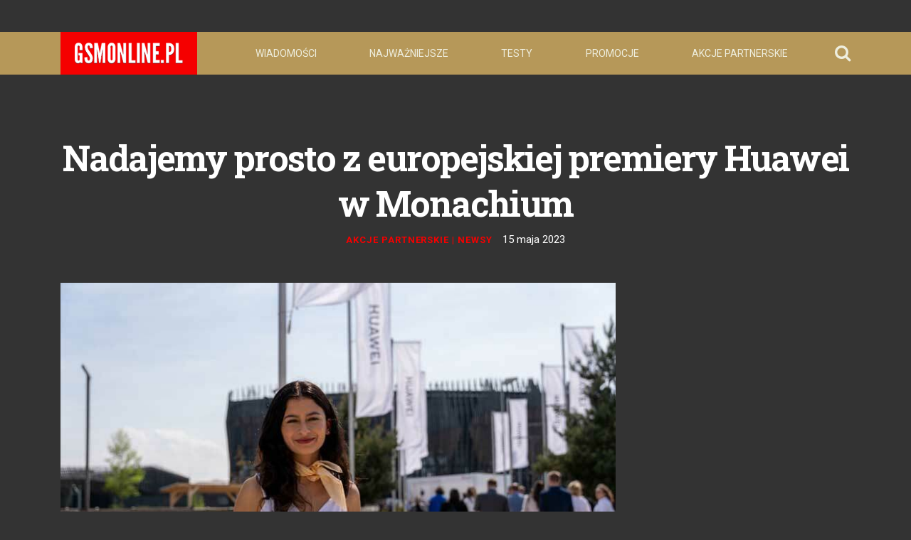

--- FILE ---
content_type: text/html; charset=utf-8
request_url: https://www.google.com/recaptcha/api2/aframe
body_size: 148
content:
<!DOCTYPE HTML><html><head><meta http-equiv="content-type" content="text/html; charset=UTF-8"></head><body><script nonce="bpuNPB3lJK_DpeTkTvjcWg">/** Anti-fraud and anti-abuse applications only. See google.com/recaptcha */ try{var clients={'sodar':'https://pagead2.googlesyndication.com/pagead/sodar?'};window.addEventListener("message",function(a){try{if(a.source===window.parent){var b=JSON.parse(a.data);var c=clients[b['id']];if(c){var d=document.createElement('img');d.src=c+b['params']+'&rc='+(localStorage.getItem("rc::a")?sessionStorage.getItem("rc::b"):"");window.document.body.appendChild(d);sessionStorage.setItem("rc::e",parseInt(sessionStorage.getItem("rc::e")||0)+1);localStorage.setItem("rc::h",'1768900060125');}}}catch(b){}});window.parent.postMessage("_grecaptcha_ready", "*");}catch(b){}</script></body></html>